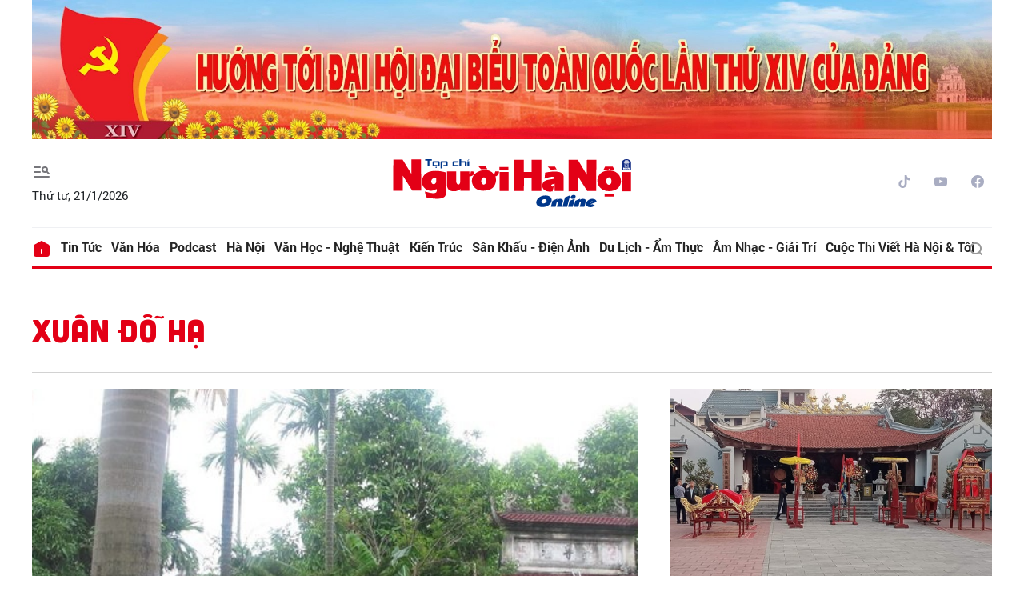

--- FILE ---
content_type: text/html; charset=utf-8
request_url: https://nguoihanoi.vn/xuan-do-ha-ptag.html
body_size: 5057
content:
<!DOCTYPE html>
<html xmlns="https://www.w3.org/1999/xhtml" lang="vi">
<head>
    <meta name="MobileOptimized" content="device-width" />
    <meta name="viewport" content="width=device-width, initial-scale=1, shrink-to-fit=no">
    <title>Tin tức, h&#236;nh ảnh, video clip mới nhất về Xu&#226;n Đỗ Hạ</title>
    <link rel="shortcut icon" href="https://nhn.1cdn.vn/assets/images/favicon.ico" />
    <meta http-equiv="Content-Type" content="text/html;charset=UTF-8">
    <meta name="author" content="nguoihanoi.vn">
    <meta http-equiv="X-UA-Compatible" content="IE=edge,chrome=1" />
    <meta name="HandheldFriendly" content="true" />
    <meta name="robots" content="noodp,max-image-preview:large,index,follow" />
    <meta name="googlebot-news" content="index">
    <meta name="keywords" content="xuan do ha" />
    <meta name="description" content="Ch&#249;a Xu&#226;n Đỗ Hạ (quận Long Bi&#234;n)" />
        <link rel="canonical" href="https://nguoihanoi.vn/xuan-do-ha-ptag.html" />
            <meta property="og:title" content="Tin tức, h&#236;nh ảnh, video clip mới nhất về Xu&#226;n Đỗ Hạ">
            <meta property="og:description" content="Ch&#249;a Xu&#226;n Đỗ Hạ (quận Long Bi&#234;n)" />
            <meta property="og:image" content="https://nhn.1cdn.vn/2023/09/20/chua-xuan-do-ha.jpg" />
            <meta property="og:url" content="https://nguoihanoi.vn/xuan-do-ha-ptag.html" />
            <meta property="og:site_name" content="Tạp chí Người Hà Nội" />
    <meta property="og:type" content="website" />
    <meta property="og:locale" itemprop="inLanguage" content="vi_VN" />
    <meta property="datetimenow" content="1/21/2026 3:30:06 AM" />
    

    <link href="https://nhn.1cdn.vn/assets/css/style.min.22072024.css" rel="stylesheet" />
    <link href="https://nhn.1cdn.vn/assets/css/custom.css?t=202601210330" rel="stylesheet" />

    <script async src="https://www.googletagmanager.com/gtag/js?id=G-FV7CDDG6QT"></script>
    <script>
        window.dataLayer = window.dataLayer || [];
        function gtag() { dataLayer.push(arguments); }
        gtag('js', new Date());
        gtag('config', 'G-FV7CDDG6QT');
    </script>
</head>
<body class=" ">


    <div class="c-container-wrapper">
        <div class="l-nav">
            <div class="c-header-banner">
                <div class="h-show-mobile">
                    <div class="c-banner">
                        <div class="c-banner-item is-custom-size">
                            <div class="c-banner-item__inner">
                                <div class="c-banner-item__box">
                                    <div class="oneads" id="zone-3" data-id="Mobile_Layout_TopBanner"></div>
                                </div>
                            </div>
                        </div>
                    </div>
                </div>
                <div class="h-show-pc">
                    <div class="container">
                        <div class="c-banner">
                            <div class="c-banner-item is-custom-size">
                                <div class="c-banner-item__inner">
                                    <div class="c-banner-item__box">
                                        <div class="oneads" id="zone-1" data-id="Layout_TopBanner"></div>
                                    </div>
                                </div>
                            </div>
                        </div>
                    </div>

                </div>
            </div>

            <div class="c-nav-inner">
                <div class="c-nav-inner__height"></div>
                <div class="c-header">
                    <div class="container">
                        <div class="c-header-inner">
                            <div class="c-header-inner__left">
                                <button class="c-menu-expand js-menu-expand" type="button"><i class="icon24-menu-gray"></i></button>
                                <div class="c-sologan">
                                    <p>Thứ tư, 21/1/2026</p>
                                </div>
                            </div>
                            <div class="c-header-inner__center onecms-logo">
 <div class="c-logo"><a href="/"><img src="https://nhn.1cdn.vn/assets/images/logo.svg" alt="logo"></a></div>                            </div>
                            <div class="c-header-inner__right">
                                <div class="c-head-social">
                                    <ul>
    <li><a href="#"><i class="icon16-tiktok"></i></a></li>
    <li><a href="#"><i class="icon16-youtube"></i></a></li>
    <li><a href="#"><i class="icon16-facebook-circle"></i></a></li>
</ul>
                                </div>
                                <div class="c-weather onecms__weather"></div>
                                <div class="c-search-wrapper">
                                    <div class="c-search">
                                        <div class="c-search__inner">
                                            <input class="form-control" id="txt-keyword" type="text" name="" placeholder="Tìm kiếm">
                                            <button class="c-search__btn btnSearch" type="submit"><i class="icon20-search"></i></button>
                                            <button class="c-search__close js-search-close" type="button"><i class="icon12-close"></i></button>
                                        </div>
                                    </div>
                                </div>
                            </div>
                        </div>

                    </div>

                </div>

            </div>

            <div class="c-menu-outer">
                <div class="container">
                    <div class="c-menu static-page-content" data-api-url="/api/static-page-content" data-view="normal">
                        <ul class="onecms__menu">
    <li><a href="/"><i class="icon24-home-primary"></i></a></li>

        <li><a href="https://nguoihanoi.vn/tin-tuc">Tin tức</a></li>
        <li><a href="https://nguoihanoi.vn/van-hoa">Văn h&#243;a</a></li>
        <li><a href="https://nguoihanoi.vn/podcast">Podcast</a></li>
        <li><a href="https://nguoihanoi.vn/ha-noi">H&#224; Nội</a></li>
        <li><a href="https://nguoihanoi.vn/van-hoc-nghe-thuat">Văn học - Nghệ thuật</a></li>
        <li><a href="https://nguoihanoi.vn/kien-truc">Kiến tr&#250;c</a></li>
        <li><a href="https://nguoihanoi.vn/san-khau-dien-anh">S&#226;n khấu - Điện ảnh</a></li>
        <li><a href="https://nguoihanoi.vn/du-lich-am-thuc">Du lịch - Ẩm thực</a></li>
        <li><a href="https://nguoihanoi.vn/am-nhac-giai-tri">&#194;m nhạc - Giải tr&#237;</a></li>
        <li><a href="https://nguoihanoi.vn/cuoc-thi-viet-ha-noi-toi">Cuộc thi viết H&#224; Nội &amp; T&#244;i</a></li>
    <li class="c-search-more"><a class="js-search-expand" href="#"><i class="icon20-search"></i></a></li>
</ul>
                        
                    </div>

                </div>

            </div>

            <div class="c-mega-menu">
                <button class="c-mega-menu__close js-mega-close" type="button"><span></span></button>
                <div class="container">
                    <div class="c-category-flex">
                        <div class="c-search-wrapper">
                            <div class="c-search">
                                <div class="c-search__inner">
                                    <input id="txt-keyword" class="form-control" type="text" name="" placeholder="Tìm kiếm">
                                    <button class="c-search__btn btnSearch" type="submit"><i class="icon20-search"></i></button>
                                </div>
                            </div>
                        </div>

                        
                    </div>
                </div>

            </div>

        </div>

    </div>

    

<!--Content page part-->
<div class="c-container-wrapper">
    <div class="l-content is-padding-top-none">
        <div class="container">
            <div class="c-cat-list">
                <h1 class="c-cat-list__current">Xu&#226;n Đỗ Hạ</h1>
            </div>
            <!-- c-cat-list-->
            <div class="c-head-list">
                <div class="c-head-list__left">
                    <div class="c-template-grid">
                            <div class="b-grid">
                                <div class="b-grid__img"><a href="https://nguoihanoi.vn/chua-xuan-do-ha-quan-long-bien-77024.html"><img src="https://nhn.1cdn.vn/thumbs/720x480/2023/09/20/chua-xuan-do-ha.jpg" alt="Ch&#249;a Xu&#226;n Đỗ Hạ (quận Long Bi&#234;n)" title="Ch&#249;a Xu&#226;n Đỗ Hạ (quận Long Bi&#234;n)" /></a></div>
                                <div class="b-grid__content">
                                    <div class="b-grid__row">
                                        <h2 class="b-grid__title"><a href="https://nguoihanoi.vn/chua-xuan-do-ha-quan-long-bien-77024.html">Ch&#249;a Xu&#226;n Đỗ Hạ (quận Long Bi&#234;n)</a></h2>
                                    </div>
                                    <div class="b-grid__row b-grid__desc">Ch&#249;a Xu&#226;n Đỗ Hạ, hiện nay thuộc phường Cự Khối, quận Long Bi&#234;n, Th&#224;nh phố H&#224; Nội.</div>
                                    <div class="b-grid__row h-show-mobile"><a class="b-grid__cat" href="https://nguoihanoi.vn/nhip-song-ha-noi/danh-thang-di-tich-ha-noi">Danh thắng &amp; Di t&#237;ch H&#224; Nội</a></div>
                                </div>
                            </div><!-- b-grid -->
                    </div>
                    <!--end c-template-grid-->
                </div>
                <!--end c-head-list__left-->
                <div class="c-head-list__right">
                    <div class="c-template-grid is-title-first-mobile is-border-mobile">
                        <ul>
                                <li>
                                    <div class="b-grid">
                                        <div class="b-grid__img"><a href="https://nguoihanoi.vn/dinh-xuan-do-ha-quan-long-bien-74780.html"><img src="https://nhn.1cdn.vn/thumbs/540x360/2023/08/04/dinh-xuan-do-ha.jpg" alt="Đ&#236;nh Xu&#226;n Đỗ Hạ (quận Long Bi&#234;n)" title="Đ&#236;nh Xu&#226;n Đỗ Hạ (quận Long Bi&#234;n)" /></a></div>
                                        <div class="b-grid__content">
                                            <div class="b-grid__row">
                                                <h3 class="b-grid__title"><a href="https://nguoihanoi.vn/dinh-xuan-do-ha-quan-long-bien-74780.html">Đ&#236;nh Xu&#226;n Đỗ Hạ (quận Long Bi&#234;n)</a></h3>
                                            </div>
                                            <div class="b-grid__row b-grid__desc">Đ&#236;nh Xu&#226;n Đỗ Hạ l&#224; gọi theo t&#234;n l&#224;ng, di t&#237;ch c&#242;n c&#243; t&#234;n gọi l&#224; đ&#236;nh Đậu Hạ, thuộc th&#244;n Xu&#226;n Đỗ Hạ, phường Cự Khối, quận Long Bi&#234;n, H&#224; Nội.</div>
                                        </div>
                                    </div>
                                </li>
                                <li>
                                    <div class="b-grid">
                                        <div class="b-grid__img"><a href="https://nguoihanoi.vn/dac-sac-hoi-lang-xuan-do-ha-1943.html"><img src="https://nhn.1cdn.vn/thumbs/540x360/2022/03/11/nguoihanoi-com-vn-dac-sac-hoi-lang-xuan-do-ha_71665.jpg" alt="Đặc sắc hội l&#224;ng Xu&#226;n Đỗ Hạ" title="Đặc sắc hội l&#224;ng Xu&#226;n Đỗ Hạ" /></a></div>
                                        <div class="b-grid__content">
                                            <div class="b-grid__row">
                                                <h3 class="b-grid__title"><a href="https://nguoihanoi.vn/dac-sac-hoi-lang-xuan-do-ha-1943.html">Đặc sắc hội l&#224;ng Xu&#226;n Đỗ Hạ</a></h3>
                                            </div>
                                            <div class="b-grid__row b-grid__desc">Xu&#226;n Đỗ l&#224; một l&#224;ng cổ nằm b&#234;n bờ Bắc s&#244;ng Hồng, thuộc phường Cự Khối (quận Long Bi&#234;n, H&#224; Nội). L&#224;ng c&#243; t&#234;n n&#244;m l&#224; Đậu Hạ, xưa kia l&#224; đất b&#227;i s&#244;ng Hồng. Trải qua thời gian, sau những lần đắp đ&#234; chống lụt, Xu&#226;n Đỗ trở th&#224;nh l&#224;ng trong đ&#234;. Gờ s&#243;t của con đ&#234; t&#224;n đoạn đường gom cầu Thanh Tr&#236; ng&#224;y nay l&#224; chứng t&#237;ch của thời gian...</div>
                                        </div>
                                    </div>
                                </li>
                        </ul>
                    </div>
                    <!--end c-template-grid-->
                </div>
                <!--end c-head-list__right-->
                <div class="c-head-list__bottom">
                    <div class="c-template-grid is-col-4-pc is-title-first-mobile is-border-mobile">
                        <ul>
                                <li>
                                    <div class="b-grid">
                                        <div class="b-grid__img"><a href="https://nguoihanoi.vn/dac-sac-hoi-lang-xuan-do-ha-2028.html"><img src="https://nhn.1cdn.vn/thumbs/540x360/2022/03/04/nguoihanoi-com-vn-dac-sac-hoi-lang-xuan-do-ha_71581.jpg" alt="Đặc sắc hội l&#224;ng Xu&#226;n Đỗ Hạ" title="Đặc sắc hội l&#224;ng Xu&#226;n Đỗ Hạ" /></a></div>
                                        <div class="b-grid__content">
                                            <div class="b-grid__row">
                                                <h3 class="b-grid__title"><a href="https://nguoihanoi.vn/dac-sac-hoi-lang-xuan-do-ha-2028.html">Đặc sắc hội l&#224;ng Xu&#226;n Đỗ Hạ</a></h3>
                                            </div>
                                            <div class="b-grid__row b-grid__desc">Xu&#226;n Đỗ l&#224; một l&#224;ng cổ nằm b&#234;n bờ Bắc s&#244;ng Hồng, thuộc phường Cự Khối (quận Long Bi&#234;n, H&#224; Nội). L&#224;ng c&#243; t&#234;n n&#244;m l&#224; Đậu Hạ, xưa kia l&#224; đất b&#227;i s&#244;ng Hồng. Trải qua thời gian, sau những lần đắp đ&#234; chống lụt, Xu&#226;n Đỗ trở th&#224;nh l&#224;ng trong đ&#234;. Gờ s&#243;t của con đ&#234; t&#224;n đoạn đường gom cầu Thanh Tr&#236; ng&#224;y nay l&#224; chứng t&#237;ch của thời gian...</div>
                                        </div>
                                    </div>
                                </li>
                        </ul>
                    </div>
                    <!--end c-template-grid-->
                </div>
                <!--end c-head-list__bottom-->
            </div>
            <!--end c-head-list-->
            <div class="l-content-flex">
                <div class="l-main is-margin-bottom-mobile">
                    <div class="c-box">
                        <div class="c-box__content">
                            <div class="c-template-grid is-list-pc is-border is-last-line is-title-first-mobile is-sapo-pc">
                                <ul class="loadAjax">
                                </ul>
                                <div class="loading_img" style="display: none;">
                                    <div class="timeline-wrapper">
                                        <div class="timeline-item">
                                            <div class="animated-background">
                                                <div class="background-masker header-top"></div>
                                                <div class="background-masker header-left"></div>
                                                <div class="background-masker header-right"></div>
                                                <div class="background-masker header-bottom"></div>
                                                <div class="background-masker header-2-left"></div>
                                                <div class="background-masker header-2-right"></div>
                                                <div class="background-masker header-2-bottom"></div>
                                                <div class="background-masker meta-left"></div>
                                                <div class="background-masker meta-right"></div>
                                                <div class="background-masker meta-bottom"></div>
                                                <div class="background-masker description-left"></div>
                                                <div class="background-masker description-right"></div>
                                                <div class="background-masker description-bottom"></div>
                                                <div class="background-masker description-2-left"></div>
                                                <div class="background-masker description-2-right"></div>
                                                <div class="background-masker description-2-bottom"></div>
                                                <div class="background-masker description-3-left"></div>
                                                <div class="background-masker description-3-right"></div>
                                                <div class="background-masker description-3-bottom"></div>
                                            </div>
                                        </div>
                                    </div> <div class="timeline-wrapper">
                                        <div class="timeline-item">
                                            <div class="animated-background">
                                                <div class="background-masker header-top"></div>
                                                <div class="background-masker header-left"></div>
                                                <div class="background-masker header-right"></div>
                                                <div class="background-masker header-bottom"></div>
                                                <div class="background-masker header-2-left"></div>
                                                <div class="background-masker header-2-right"></div>
                                                <div class="background-masker header-2-bottom"></div>
                                                <div class="background-masker meta-left"></div>
                                                <div class="background-masker meta-right"></div>
                                                <div class="background-masker meta-bottom"></div>
                                                <div class="background-masker description-left"></div>
                                                <div class="background-masker description-right"></div>
                                                <div class="background-masker description-bottom"></div>
                                                <div class="background-masker description-2-left"></div>
                                                <div class="background-masker description-2-right"></div>
                                                <div class="background-masker description-2-bottom"></div>
                                                <div class="background-masker description-3-left"></div>
                                                <div class="background-masker description-3-right"></div>
                                                <div class="background-masker description-3-bottom"></div>
                                            </div>
                                        </div>
                                    </div>
                                </div><!--end load more-->
                            </div>
                            <!--end c-template-grid-->
                            <div class="c-more" id="load_more"><a href="javascript:;">Xem thêm</a></div>
                        </div>
                        <!--end c-box__content-->
                    </div>
                    <!--end c-box-->
                </div>
                <!--end l-main-->
                <div class="l-sidebar">
                    <!--end c-box-->
                    <div class="c-box is-margin-small h-show-pc">
                        <div class="c-box__content">
                            <div class="c-banner-item">
                                <div class="c-banner-item__inner">
                                    <div class="c-banner-item__box">
                                        <div class="oneads" id="zone-16" data-id="cr1"></div>
                                    </div>
                                </div>
                            </div>
                        </div>
                        <!--end c-box__content-->
                    </div>
                    <!--end c-box-->
                    <div class="c-box is-margin-small h-show-pc">
                        <div class="c-box__content">
                            <div class="c-banner-item">
                                <div class="c-banner-item__inner">
                                    <div class="c-banner-item__box">
                                        <div class="oneads" id="zone-17" data-id="cr2"></div>
                                    </div>
                                </div>
                            </div>
                        </div>
                        <!--end c-box__content-->
                    </div>
                    <!--end c-box-->
                </div>
                <!--end l-sidebar-->
            </div>
            <!--end l-content-flex-->
        </div>
        <!--end container-->
    </div>
    <!--end l-content-->
</div>
<!--end c-container-wrapper-->



    <div class="c-container-wrapper">
        <div class="l-footer">
            
<div class="container">
    <div class="c-footer-main">
        <div class="c-footer-col is-col-1">
            <div class="c-footer-logo"><a href="/"><img src="https://nhn.1cdn.vn/assets/images/logo.svg" alt="logo"></a></div>
            <div class="c-footer-desc">
                <p>CƠ QUAN NGÔN LUẬN CỦA HỘI LIÊN HIỆP VĂN HỌC NGHỆ THUẬT HÀ NỘI</p>
                <p>© Copyright 1985 - 2022 Tạp chí Người Hà Nội</p>
                <p>
                    Tổng Biên tập:
                    <b>VƯƠNG MINH HUỆ</b>
                </p>
                <p>
                    Phó Tổng Biên tập:
                    <b>TẠ THỊ THU HÀ</b>
                </p>
            </div>
            <div class="c-head-social">
                <ul>
                    <li><a href="#"><i class="icon16-tiktok"></i></a></li>
                    <li><a href="#"><i class="icon16-youtube"></i></a></li>
                    <li><a href="#"><i class="icon16-facebook-circle"></i></a></li>
                </ul>
            </div>
        </div>

        <div class="c-footer-col is-col-2">
            <div class="c-footer-label">Chuyên mục</div>
            <div class="c-footer-content">
                <div class="c-footer-list is-flex">
                    <ul>
                            <li><a href="https://nguoihanoi.vn/tin-tuc">Tin tức</a></li>
                            <li><a href="https://nguoihanoi.vn/van-hoa">Văn h&#243;a</a></li>
                            <li><a href="https://nguoihanoi.vn/podcast">Podcast</a></li>
                            <li><a href="https://nguoihanoi.vn/ha-noi">H&#224; Nội</a></li>
                            <li><a href="https://nguoihanoi.vn/van-hoc-nghe-thuat">Văn học - Nghệ thuật</a></li>
                    </ul>
                    <ul>
                            <li><a href="https://nguoihanoi.vn/kien-truc">Kiến tr&#250;c</a></li>
                            <li><a href="https://nguoihanoi.vn/san-khau-dien-anh">S&#226;n khấu - Điện ảnh</a></li>
                            <li><a href="https://nguoihanoi.vn/my-thuat-nhiep-anh">Mỹ thuật - Nhiếp ảnh</a></li>
                            <li><a href="https://nguoihanoi.vn/du-lich-am-thuc">Du lịch - Ẩm thực</a></li>
                            <li><a href="https://nguoihanoi.vn/am-nhac-giai-tri">&#194;m nhạc - Giải tr&#237;</a></li>
                            <li><a href="https://nguoihanoi.vn/cuoc-thi-viet-ha-noi-toi">Cuộc thi viết H&#224; Nội &amp; T&#244;i</a></li>
                            <li><a href="https://nguoihanoi.vn/nhip-song-ha-noi">Nhịp sống H&#224; Nội</a></li>
                            <li><a href="https://nguoihanoi.vn/media">Media</a></li>
                            <li><a href="https://nguoihanoi.vn/thong-tin-doanh-nghiep">Th&#244;ng tin doanh nghiệp</a></li>
                    </ul>
                </div>
            </div>
        </div>

        <div class="c-footer-col is-col-3">
            <div class="c-footer-label">Thông tin liên hệ</div>
            <div class="c-footer-content">
                <p>Địa chỉ: Số 126 phố Nam Cao, phường Giảng Võ, Hà Nội</p>
                <p>Điện thoại: 024 3846 5176</p>
                <p>Hotline: 0988200599</p>
                <p>
                    Email:
                    <a href="/cdn-cgi/l/email-protection#7b191a1519121e150f1a0b151c0e1412131a1514123b1c161a121755181416"><span class="__cf_email__" data-cfemail="bfddded1ddd6dad1cbdecfd1d8cad0d6d7ded1d0d6ffd8d2ded6d391dcd0d2">[email&#160;protected]</span></a>
                </p>
                <p>Giấy phép hoạt động báo chí số: 359/ GP - BTTTT ngày 18 tháng 7 năm 2022</p>
            </div>
        </div>

        <div class="c-footer-col is-col-4">
            <div class="c-footer-label">Liên hệ quảng cáo</div>
            <div class="c-footer-content">
                <div class="c-footer-list">
                    <ul>
                        <li><a href="#">Thông tin tòa soạn</a></li>
                        <li><a href="#">Gửi tin bài cho tòa soạn</a></li>
                        <li><a href="#">Thông tin quảng cáo Tạp chí Người Hà Nội</a></li>
                        <li>
                            <p>
                                Liên hệ quảng cáo:
                                <b class="text-primary">0988200599</b>
                            </p>
                        </li>
                    </ul>
                </div>
            </div>
        </div>

    </div>

</div>
            
        </div>

    </div>

    <div class="c-powered">
        <div class="container">
            POWERED BY
            <a target="_blank" href="https://onecms.vn"><span>ONE</span>CMS</a> - A PRODUCT OF
            <span>NEKO</span>
        </div>

    </div>

    <div class="c-gotop js-gotop"><i class="icon24-angle-top"></i></div>


    <script data-cfasync="false" src="/cdn-cgi/scripts/5c5dd728/cloudflare-static/email-decode.min.js"></script><script src="https://nhn.1cdn.vn/assets/js/jquery-3.4.1.min.js"></script>

    <script src="https://nhn.1cdn.vn/assets/js/all.min.js?t=2026012103"></script>
    <script src="https://nhn.1cdn.vn/assets/js/custom.10122025.js?t=202601210330"></script>
    <script src="/script/oneAds.js" type="text/javascript"></script>


    <script>
        let ___id1cdn_js = document.createElement('script');
        ___id1cdn_js.src = 'https://id.1cdn.vn/js?id=O-Cpl8Tz4mvT';
        ___id1cdn_js.async = true;
        document.body.appendChild(___id1cdn_js);
    </script>


    
    <script type="text/javascript">
        var WebControl = WebControl || {};
        WebControl.loadmore_params = () => ({ type: 'search', keyword: 'Xu&#226;n Đỗ Hạ', publisherId: $('.loadArticle:last').attr('pid'), channelId: 0, eventId: 0 });
        $(document).ready(function () {
            WebControl.initChannelPage();
        })
    </script>
    <script type="application/ld+json">
        {
        "@context": "http://schema.org",
        "@type": "BreadcrumbList",
        "itemListElement": [
        {
        "@type": "ListItem",
        "position": 1,
        "item": {
        "@id": "https://nguoihanoi.vn",
        "name": "Trang chủ"
        }
        },{
        "@type": "ListItem",
        "position": 2,
        "item": {
        "@id": "https://nguoihanoi.vn/xuan-do-ha-ptag.html",
        "name": "XU&#194;N ĐỖ HẠ"
        }
        }
        ]
        }
    </script>

<script defer src="https://static.cloudflareinsights.com/beacon.min.js/vcd15cbe7772f49c399c6a5babf22c1241717689176015" integrity="sha512-ZpsOmlRQV6y907TI0dKBHq9Md29nnaEIPlkf84rnaERnq6zvWvPUqr2ft8M1aS28oN72PdrCzSjY4U6VaAw1EQ==" data-cf-beacon='{"version":"2024.11.0","token":"c4aa5ba06b80464bb2140be3554eb476","r":1,"server_timing":{"name":{"cfCacheStatus":true,"cfEdge":true,"cfExtPri":true,"cfL4":true,"cfOrigin":true,"cfSpeedBrain":true},"location_startswith":null}}' crossorigin="anonymous"></script>
</body>
</html>

--- FILE ---
content_type: text/html; charset=utf-8
request_url: https://id.1cdn.vn/embed?id=Cpl8Tz4mvT
body_size: -369
content:
<!DOCTYPE html><html><body><script>window.parent&&window.parent.postMessage&&window.parent.postMessage("525bb8f8-0ab7-4e95-ae65-7bbcc2e4fcae","https://nguoihanoi.vn");</script></body></html>

--- FILE ---
content_type: text/javascript; charset=utf-8
request_url: https://nguoihanoi.vn/script/oneAds.js
body_size: 1820
content:
var mbhometrenchuyenmuchanoi = new oneAds('zone-47', []);var pchometrenchuyenmuchanoi = new oneAds('zone-46', []);var pchomeright22 = new oneAds('zone-45', [{ "embed":"<a rel='nofollow noopener' href='https://www.agribank.com.vn/vn/khuyen-mai/khuyen-mai-ca-nhan/khuyen-mai-khac/agribank-trien-khai-chuong-trinh-vay-von-uu-dai-mua-nha-o-xa-hoi-danh-cho-nguoi-tre' target='_blank'><img width='100' height='100' src='https://nhn.1cdn.vn/2025/08/11/web-mobile.jpg' alt='1'/></a>"}]);var pchomeright21 = new oneAds('zone-44', [{ "embed":"<a rel='nofollow noopener' href='' target='_blank'><img width='300' height='250' src='https://nhn.1cdn.vn/2025/05/16/kv-300-x-250.jpg' alt='Tay đủ thẻ sống đủ đầy'/></a>"}]);var pchomeright20 = new oneAds('zone-43', [{ "embed":"<a rel='nofollow noopener' href='https://www.vietinbank.vn/goi-tai-chinh-thong-minh-tu-vietinbank-10-html' target='_blank'><img width='300' height='250' src='https://nhn.1cdn.vn/2025/05/12/taichinhthongminh.jpg' alt='Shop 365 Tài chính thông minh kinh doanh lộc phát'/></a>"}]);var pctrangchuduoimythuatnhiepanh = new oneAds('zone-42', []);var pchomeduoigocnhin = new oneAds('zone-41', []);var pcduoidoctiep = new oneAds('zone-40', []);var detailcuoibaiviet = new oneAds('zone-39', []);var detailduoisapo = new oneAds('zone-38', [{ "embed":"<ins class='adsbygoogle'     style='display:block'     data-ad-client='ca-pub-3565763552082543'     data-ad-slot='1165041348'     data-ad-format='auto'     data-full-width-responsive='true'></ins><script>     (adsbygoogle = window.adsbygoogle || []).push({});</script>"}]);var detail_duoimenu = new oneAds('zone-37', []);var pctopcenter1 = new oneAds('zone-36', [{ "embed":"<a rel='nofollow noopener' href='' target='_blank'><img width='980' height='200' src='https://nhn.1cdn.vn/2026/01/16/banner-1-.png' alt='Hướng tới bầu cử đại biểu Quốc hội khóa XVI'/></a>"}]);var r19 = new oneAds('zone-35', [{ "embed":"<a rel='nofollow noopener' href='https://platform.xanhsm.com' target='_blank'><img width='500' height='600' src='https://nhn.1cdn.vn/2025/04/18/z6516372414581_bebe70c458943c3ebcf6006a269c685c.jpg' alt='Cơ hội đổi đời cho tài xế 2 bánh'/></a>"}]);var r18 = new oneAds('zone-33', [{ "embed":"<a rel='nofollow noopener' href='' target='_blank'><img width='300' height='250' src='https://nhn.1cdn.vn/2025/05/07/apple_pay_adapt_gdn_140425_300-x-250.jpg' alt='VCB r18'/></a>"}]);var c4 = new oneAds('zone-32', [{ "embed":"<a rel='nofollow noopener' href='https://mazdamotors.vn/' target='_blank'><img width='1200' height='250' src='https://nhn.1cdn.vn/2025/05/14/tc-nguoi-ha-noi_banner_w980pxh90px_mazda.png' alt='Tháng 5 chào hè rực rỡ sở hữu xe New Mazda CX-8 với ưu đãi đặc biệt'/></a>"}]);var r17 = new oneAds('zone-31', []);var r16 = new oneAds('zone-30', []);var r15 = new oneAds('zone-29', []);var r14 = new oneAds('zone-28', []);var r13 = new oneAds('zone-27', []);var r12 = new oneAds('zone-26', [{ "embed":"<a rel='nofollow noopener' href='' target='_blank'><img width='300' height='300' src='https://nhn.1cdn.vn/2025/04/23/banner-web-01.jpg' alt='Pretrovietnam'/></a>"}]);var r11 = new oneAds('zone-25', [{ "embed":"<a rel='nofollow noopener' href='https://www.geleximco.vn/ ' target='_blank'><img width='300' height='100' src='https://nhn.1cdn.vn/2023/07/28/geleximco-1-(1).jpg' alt='leleximco'/></a>"}]);var r10 = new oneAds('zone-24', [{ "embed":"<a rel='nofollow noopener' href='http://https//www.vinamilk.com.vn/' target='_blank'><img width='300' height='250' src='https://nhn.1cdn.vn/2023/08/01/microsoftteams-image.png' alt='vinamilk'/></a>"}]);var r9 = new oneAds('zone-23', [{ "embed":"<a rel='nofollow noopener' href='' target='_blank'><img width='300' height='250' src='https://nhn.1cdn.vn/2022/12/27/z3992589513723_daaa2510b2dd996a896cd7cefc5d2f2b.jpg' alt='O&MC'/></a>"},{ "embed":"<a rel='nofollow noopener' href='' target='_blank'><img width='300' height='250' src='https://nhn.1cdn.vn/2025/03/24/truong-cong-doan.jpg' alt='Trường Công Đoàn'/></a>"}]);var r8 = new oneAds('zone-22', []);var r7 = new oneAds('zone-21', [{ "embed":"<a rel='nofollow noopener' href='http://https//ecopark.com.vn/' target='_blank'><img width='300' height='250' src='https://nhn.1cdn.vn/2022/10/05/410.png' alt='ecopark'/></a>"}]);var r6 = new oneAds('zone-20', [{ "embed":"<a rel='nofollow noopener' href='https://www.facebook.com/SunFelizaSuites.SunGroup/' target='_blank'><img width='300' height='250' src='https://nhn.1cdn.vn/2025/07/21/view-1-.png' alt='SunFelizaSuites'/></a>"}]);var r5 = new oneAds('zone-19', [{ "embed":"<a rel='nofollow noopener' href='https://fujina.vn/san-pham/thuc-pham-bao-ve-suc-khoe-kanprox/' target='_blank'><img width='300' height='200' src='https://nhn.1cdn.vn/2024/01/23/z5095664997228_495aa3eb88d98aee2aab010a27744b64.jpg' alt='Bổ gan KANPROX'/></a>"},{ "embed":"<a rel='nofollow noopener' href='https://nhathuoclongchau.com.vn/' target='_blank'><img width='300' height='250' src='https://nhn.1cdn.vn/2024/10/09/logo-long-chau.png' alt='Nha thuoc Long Chau'/></a>"}]);var r4 = new oneAds('zone-18', [{ "embed":"<a rel='nofollow noopener' href='' target='_blank'><img width='300' height='250' src='https://nhn.1cdn.vn/2022/11/16/tc-nguoi-ha-noi_300x250px_1108-01.jpg' alt='hanoi melody'/></a>"}]);var cr2 = new oneAds('zone-17', [{ "embed":"<a rel='nofollow noopener' href='' target='_blank'><img width='300' height='250' src='https://nhn.1cdn.vn/2024/06/25/z5572864302960_d2c1e6ce2b8e7e10edf3a977cd1a93b1.jpg' alt='TTH Đoàn Thị Điểm'/></a>"}]);var cr1 = new oneAds('zone-16', [{ "embed":"<a rel='nofollow noopener' href='http://https//www.vinamilk.com.vn/' target='_blank'><img width='300' height='250' src='https://nhn.1cdn.vn/2022/10/05/vdhn4og.png' alt='vinamilk'/></a>"},{ "embed":"<a rel='nofollow noopener' href='https://kihasu.com.vn/' target='_blank'><img width='300' height='100' src='https://nhn.1cdn.vn/2025/04/28/khai-truong-web.png' alt='Kihasu'/></a>"}]);var dr3 = new oneAds('zone-15', []);var dr2 = new oneAds('zone-14', [{ "embed":"<a rel='nofollow noopener' href='http://https//www.vinamilk.com.vn/' target='_blank'><img width='300' height='250' src='https://nhn.1cdn.vn/2022/10/05/vdhn4og.png' alt='vinamilk'/></a>"}]);var dr1 = new oneAds('zone-13', []);var c3 = new oneAds('zone-11', []);var c2 = new oneAds('zone-10', []);var c1 = new oneAds('zone-9', []);var r3 = new oneAds('zone-6', [{ "embed":"<a rel='nofollow noopener' href='http://thmilk.vn/' target='_blank'><img width='300' height='600' src='https://nhn.1cdn.vn/2025/05/27/kv_water-300x250px-.png' alt='thmilk'/></a>"}]);var r2 = new oneAds('zone-5', [{ "embed":"<a rel='nofollow noopener' href='' target='_blank'><img width='300' height='250' src='https://nhn.1cdn.vn/2024/06/05/z5508502400994_3959931d2991163ba421873dd9daac88.jpg' alt='DOJI'/></a>"},{ "embed":"<a rel='nofollow noopener' href='' target='_blank'><img width='300' height='250' src='https://nhn.1cdn.vn/2024/07/16/banner-vcb-_640x640.jpg' alt='VCB'/></a>"}]);var Mobile_Layout_TopBanner = new oneAds('zone-3', []);var r1 = new oneAds('zone-2', [{ "embed":"<a rel='nofollow noopener' href='http://www.thacogroup.vn/en/' target='_blank'><img width='300' height='100' src='https://nhn.1cdn.vn/2022/10/05/378.jpg' alt='thaco'/></a>"}]);var Layout_TopBanner = new oneAds('zone-1', [{ "embed":"<a rel='nofollow noopener' href='' target='_blank'><img width='980' height='200' src='https://nhn.1cdn.vn/2025/12/19/xiv.jpg' alt='Hướng tới Đại hội đại biểu toàn quốc lần thứ XIV của Đảng'/></a>"}]);

--- FILE ---
content_type: image/svg+xml
request_url: https://nhn.1cdn.vn/assets/images/logo.svg
body_size: 11653
content:
<svg width="300" height="60" viewBox="0 0 300 60" fill="none" xmlns="http://www.w3.org/2000/svg">
<path fill-rule="evenodd" clip-rule="evenodd" d="M220.632 0.760559L232.337 0.859435L243.411 19.3188L243.533 0.882252L255.421 0.760559L255.292 39.7557L244.027 39.8165L232.375 21.3572V40.0067L220.738 40.136L220.632 0.760559Z" fill="#E30016"/>
<path fill-rule="evenodd" clip-rule="evenodd" d="M266.076 14.9227C288.635 9.2335 293.138 36.8579 274.823 39.6873C254.203 42.8589 251.146 18.6875 266.076 14.9227ZM268.73 24.0497C265.688 28.2557 269.894 34.6978 273.294 30.8949C275.956 27.8526 273.294 19.4862 268.73 24.0497ZM266.449 9.18025L275.91 9.12701L278.07 13.2646L272.153 13.1733L271.301 11.5076L270.541 13.2266H264.456L266.449 9.18025ZM265.764 43.0338H277.173V46.7379H265.764V43.0338Z" fill="#E30016"/>
<path d="M298.729 16.0635H287.457V40.136H298.729V16.0635Z" fill="#E30016"/>
<path fill-rule="evenodd" clip-rule="evenodd" d="M1.65972 0.448745H13.1978L24.249 18.3985V0.266205L36.3423 0.327052L36.4184 39.2005L25.1922 39.132L13.6009 20.665L13.5324 39.4591L1.5 39.3982L1.65972 0.448745Z" fill="#E30016"/>
<path fill-rule="evenodd" clip-rule="evenodd" d="M67.1299 16.4514L67.2364 43.2544C67.2592 49.4379 57.9497 51.2177 42.5707 47.6277L41.1104 40.3109C48.9824 42.5926 57.7291 44.8744 55.6603 37.1469C46.3204 43.7335 34.2575 35.3823 38.1213 23.7758C42.0992 11.8271 58.8776 14.2077 67.1299 16.4514ZM55.3409 27.0996V23.4031C51.2109 23.0304 49.3627 24.9243 48.9824 27.4646C48.9824 32.6062 55.3409 32.6062 55.3409 27.092V27.0996Z" fill="#E30016"/>
<path fill-rule="evenodd" clip-rule="evenodd" d="M68.7656 15.2117H80.3113V27.5027C80.3113 32.7051 85.3235 33.4657 85.3235 27.5027V15.2117H96.7323V18.5582C98.1546 18.5582 98.3219 17.1131 98.512 15.2193L102.802 15.4551C103.281 19.4253 100.611 21.3496 96.7171 21.5397L96.6334 39.383H85.4908L85.6506 36.9187C83.4297 40.6152 68.7656 43.262 68.7656 32.4237V15.2117Z" fill="#E30016"/>
<path fill-rule="evenodd" clip-rule="evenodd" d="M110.059 14.6184C120.174 11.5 125.377 16.3221 126.883 18.2084C128.305 18.2084 128.814 17.0447 129.005 15.166H133.652C133.86 16.5954 133.52 18.0507 132.698 19.239C131.877 20.4273 130.636 21.2602 129.225 21.5702C129.796 22.5133 129.758 23.0913 129.91 24.8102C130.564 31.9065 125.894 38.2802 118.334 38.9951C97.8588 42.7296 93.4169 19.9805 109.777 14.7934L110.059 14.6184ZM112.781 23.9432C109.496 27.8678 113.435 34.4088 116.767 30.6515C119.391 27.6928 116.409 19.6002 112.781 23.9432ZM107.838 8.79996L116.965 8.86841L119.307 12.5572L111.549 12.6181L107.838 8.79996Z" fill="#E30016"/>
<path fill-rule="evenodd" clip-rule="evenodd" d="M145.645 16.0179V39.7177H134.396V16.0179H145.645ZM134.236 9.72025H145.478V13.0592H134.259L134.236 9.72025Z" fill="#E30016"/>
<path fill-rule="evenodd" clip-rule="evenodd" d="M152.559 0.676941H164.834V16.1016H174.471V0.676941H186.747V39.8394H174.471L174.577 24.1181H164.948L164.834 39.8394H152.559V0.676941Z" fill="#E30016"/>
<path fill-rule="evenodd" clip-rule="evenodd" d="M191.425 16.8165C202.629 14.5348 213.786 14.5348 214.539 21.304V39.7177H203.344V30.3169C202.392 30.7987 201.392 31.181 200.362 31.4577C197.381 32.5606 199.982 35.2607 202.256 33.7395L200.735 40.1436C192.178 41.6191 188.063 37.8618 187.736 33.3592C188.063 25.8675 194.399 25.8674 201.115 24.7266C204.849 24.3463 204.849 19.0983 190.718 24.3463L191.425 16.8165ZM194.544 9.27913L203.587 9.12701L205.945 12.8006L198.423 12.9756L194.544 9.27913Z" fill="#E30016"/>
<path fill-rule="evenodd" clip-rule="evenodd" d="M298.721 13.4319H287.479V4.23645C287.476 4.17312 287.476 4.10963 287.479 4.0463C287.479 1.81779 289.974 0 293.093 0C296.211 0 298.728 1.81019 298.728 4.0387C298.728 4.11476 298.728 4.19081 298.728 4.26687L298.721 13.4319Z" fill="#102A83"/>
<path fill-rule="evenodd" clip-rule="evenodd" d="M290.111 2.28176C290.165 2.57839 290.94 2.80656 291.518 2.84459H295.086C295.55 2.79199 295.997 2.63606 296.394 2.38824C295.108 2.44909 295.177 1.69611 295.032 1.22455C294.881 1.38386 294.68 1.48598 294.462 1.51357H294.325C294.125 1.52869 293.924 1.52869 293.724 1.51357C293.617 1.49937 293.516 1.45552 293.433 1.38697C293.35 1.31841 293.287 1.2279 293.253 1.12567C293.211 1.23558 293.133 1.3283 293.033 1.38898C292.932 1.44966 292.814 1.47479 292.697 1.46033L292.043 1.52117C291.792 1.52117 291.671 1.52117 291.541 1.19412C291.267 2.16767 290.925 2.50993 290.149 2.30458L290.111 2.28176Z" fill="white"/>
<path fill-rule="evenodd" clip-rule="evenodd" d="M291.153 3.19444H295.29C295.447 3.59466 295.745 3.92411 296.127 4.12141C296.509 4.31872 296.949 4.37041 297.367 4.26686C296.753 4.58484 296.064 4.72947 295.374 4.68518H291.183C290.499 4.68518 289.571 4.63194 289.259 4.15278C290.194 4.39616 290.59 3.93981 291.183 3.17923L291.153 3.19444Z" fill="white"/>
<path fill-rule="evenodd" clip-rule="evenodd" d="M291.997 10.5569H292.887V11.4087H293.564V10.5569H294.462V12.8386H293.564V11.9944H292.864V12.8615H291.975L291.997 10.5569Z" fill="white"/>
<path fill-rule="evenodd" clip-rule="evenodd" d="M289.106 10.5493H290.133L290.841 11.8195V10.5493H291.647V12.831H290.597L289.89 11.5837V12.831H289.129L289.106 10.5493Z" fill="white"/>
<path fill-rule="evenodd" clip-rule="evenodd" d="M294.827 10.5493H295.846L296.546 11.8271V10.5493H297.367V12.831H296.31L295.611 11.5837V12.8539H294.85L294.827 10.5493Z" fill="white"/>
<path d="M293.191 5.11872V5.97057M292.263 6.41171L290.94 5.08069M294.165 6.3965L295.412 5.21759M291.86 7.33962H290.932M294.545 7.38526H295.435M293.191 8.76191V9.5225M292.271 8.36641L290.887 9.57574M294.081 8.29796L295.465 9.58334M290.91 5.10351H295.412V9.59095H290.91V5.10351ZM293.191 5.95536C293.464 5.94779 293.732 6.02161 293.962 6.16737C294.192 6.31313 294.373 6.52421 294.483 6.77361C294.592 7.02301 294.625 7.2994 294.577 7.56742C294.528 7.83545 294.401 8.08293 294.211 8.27822C294.021 8.4735 293.777 8.60772 293.511 8.6637C293.244 8.71968 292.967 8.69488 292.715 8.59248C292.462 8.49007 292.246 8.3147 292.094 8.08882C291.942 7.86293 291.86 7.59678 291.86 7.32441C291.857 7.14698 291.889 6.97071 291.955 6.80573C292.02 6.64074 292.117 6.49031 292.241 6.36308C292.365 6.23585 292.512 6.13432 292.675 6.06435C292.839 5.99438 293.014 5.95734 293.191 5.95536V5.95536Z" stroke="white" stroke-width="0.38"/>
<path fill-rule="evenodd" clip-rule="evenodd" d="M199.335 52.6552C199.018 53.8211 198.457 54.9062 197.689 55.8386C196.92 56.771 195.962 57.5292 194.878 58.0629C192.767 59.2623 190.377 59.8841 187.949 59.8655C185.985 59.9581 184.046 59.3963 182.435 58.2683C181.773 57.8045 181.234 57.1857 180.865 56.4658C180.497 55.746 180.31 54.9469 180.321 54.1383C180.323 53.6255 180.387 53.1148 180.511 52.6171C181.133 50.4423 182.564 48.5885 184.512 47.4376C186.698 46.0329 189.252 45.3077 191.851 45.3536C193.79 45.2707 195.707 45.7859 197.343 46.8291C198.03 47.2747 198.594 47.8871 198.981 48.6092C199.368 49.3314 199.566 50.1398 199.556 50.9591C199.55 51.5262 199.476 52.0906 199.335 52.64V52.6552ZM193.167 52.5943C193.212 52.4204 193.235 52.2415 193.235 52.0619C193.235 51.7667 193.167 51.4756 193.035 51.2116C192.903 50.9475 192.711 50.7179 192.475 50.5408C191.933 50.1187 191.26 49.9007 190.573 49.9247C189.581 49.9354 188.625 50.3025 187.881 50.9591C187.523 51.2134 187.227 51.5452 187.015 51.9297C186.803 52.3142 186.68 52.7416 186.656 53.18C186.65 53.4763 186.715 53.7699 186.848 54.035C186.98 54.3001 187.176 54.5288 187.417 54.7011C187.954 55.1001 188.612 55.304 189.28 55.2792C190.164 55.2752 191.026 55.0107 191.76 54.5186C192.11 54.3068 192.415 54.0276 192.656 53.6973C192.898 53.3671 193.071 52.9922 193.167 52.5943ZM213.634 53.0735L211.946 59.5689H206.15L207.458 54.4578C207.495 54.3264 207.515 54.191 207.519 54.0547C207.519 53.7124 207.291 53.5375 206.827 53.5375C206.241 53.5375 205.854 53.9254 205.663 54.6935L204.393 59.5689H198.59L200.568 51.963L206.652 49.301L206.287 50.7461C207.444 49.8819 208.868 49.4512 210.311 49.5292C212.592 49.5292 213.771 50.3734 213.771 52.0619C213.768 52.4115 213.72 52.7593 213.627 53.0963L213.634 53.0735ZM222.693 45.1254L218.936 59.5765H213.132L216.175 47.7951L222.693 45.1254ZM229.477 47.1105C229.286 47.8579 228.811 48.5015 228.154 48.9055C227.465 49.3733 226.651 49.6225 225.819 49.6204C225.177 49.6458 224.544 49.4616 224.016 49.0957C223.793 48.94 223.611 48.7315 223.488 48.4886C223.364 48.2458 223.303 47.9761 223.309 47.7038C223.31 47.5212 223.335 47.3395 223.385 47.1638C223.602 46.4282 224.085 45.7994 224.739 45.3992C225.436 44.9081 226.267 44.6427 227.119 44.6386C227.752 44.6158 228.372 44.8119 228.876 45.1939C229.098 45.3501 229.277 45.5578 229.401 45.7989C229.524 46.04 229.587 46.3074 229.584 46.5781C229.582 46.7488 229.554 46.9181 229.5 47.0801L229.477 47.1105ZM228.587 49.3923L225.918 59.5993H220.122L222.069 52.0163L228.587 49.3923ZM242.179 53.1039L240.483 59.5993H234.687L235.995 54.4882C236.032 54.3568 236.053 54.2214 236.056 54.0851C236.056 53.7428 235.828 53.5679 235.364 53.5679C234.779 53.5679 234.391 53.9558 234.201 54.724L232.93 59.5993H227.127L229.105 51.9935L235.189 49.3314L234.824 50.7765C235.981 49.9123 237.405 49.4817 238.848 49.5596C241.129 49.5596 242.308 50.4039 242.308 52.0923C242.304 52.4414 242.258 52.7887 242.171 53.1267L242.179 53.1039ZM255.771 53.4082L248.431 56.1615C248.508 56.2956 248.618 56.4071 248.752 56.4846C248.885 56.562 249.037 56.6028 249.192 56.6026C249.395 56.6004 249.596 56.5552 249.781 56.47C249.965 56.3848 250.13 56.2615 250.264 56.1082L253.512 57.9184C251.897 59.2871 249.841 60.0247 247.724 59.9948C246.39 60.0503 245.076 59.6595 243.989 58.8844C243.531 58.5527 243.16 58.1154 242.907 57.6096C242.654 57.1038 242.527 56.5444 242.536 55.9789C242.542 55.617 242.59 55.257 242.681 54.9065C243.12 53.3175 244.133 51.9484 245.526 51.0656C246.983 50.0561 248.719 49.5246 250.492 49.5444C252.602 49.5444 254.123 50.1884 255.056 51.4763C255.456 52.0634 255.717 52.7348 255.816 53.4386L255.771 53.4082ZM251.397 53.2408C251.242 53.0448 251.042 52.8882 250.815 52.7838C250.588 52.6794 250.339 52.6301 250.089 52.64C249.564 52.6391 249.051 52.8012 248.621 53.1039C248.222 53.3469 247.927 53.7288 247.792 54.1763C247.776 54.3153 247.776 54.4557 247.792 54.5947L251.397 53.2408Z" fill="#00378B"/>
<path fill-rule="evenodd" clip-rule="evenodd" d="M41.5596 0V1.81779H44.5106V9.07376H46.7239V1.81779H49.6826V0H41.5596ZM52.2534 9.07376C51.2393 9.07376 50.7322 8.67065 50.7322 7.86443V3.62798C50.7322 2.82176 51.2266 2.41865 52.2077 2.41865H58.1175C59.1062 2.41865 59.593 2.82176 59.593 3.62798V9.07376H57.4177V4.23645H52.9835V7.27878H56.68L55.9194 9.09658L52.2534 9.07376ZM54.3069 10.1994C54.3049 10.2934 54.3251 10.3866 54.3661 10.4712C54.4071 10.5559 54.4677 10.6296 54.5427 10.6862C54.7309 10.8266 54.9624 10.8965 55.1968 10.8839C55.4314 10.8979 55.6633 10.8278 55.8509 10.6862C55.9265 10.6295 55.9878 10.556 56.0301 10.4715C56.0723 10.387 56.0943 10.2939 56.0943 10.1994C56.0943 10.105 56.0723 10.0118 56.0301 9.92731C55.9878 9.84282 55.9265 9.76933 55.8509 9.71265C55.6604 9.57115 55.4262 9.50115 55.1892 9.5149C54.9573 9.50345 54.7286 9.5734 54.5427 9.71265C54.4677 9.76929 54.4071 9.84297 54.3661 9.9276C54.3251 10.0122 54.3049 10.1054 54.3069 10.1994ZM60.7187 3.62798V11.4924H62.9396V4.23645H67.3662V7.27878H64.4151L63.6545 9.09658H68.0811C69.0952 9.09658 69.6023 8.69347 69.6023 7.88725V3.62798C69.6023 2.82176 69.0952 2.41865 68.0811 2.41865H62.2018C61.213 2.41865 60.706 2.82176 60.6806 3.62798H60.7187ZM83.2319 2.41865H77.3222C76.3334 2.41865 75.8467 2.82176 75.8467 3.62798V7.86443C75.8467 8.67065 76.3334 9.07376 77.3222 9.07376H83.2319V7.25596H78.06V4.21363H82.4866L83.2319 2.41865ZM84.3196 9.07376V0H86.5329V2.41865H91.7048C92.686 2.41865 93.1804 2.82176 93.1804 3.62798V9.07376H90.9671V4.23645H86.5329V9.07376H84.3196ZM93.9105 1.81779H94.6711L96.5193 0.9127L95.7587 0.304233L93.9105 1.81779ZM94.268 9.07376V2.41865H96.4889V9.07376H94.268Z" fill="#00378B"/>
</svg>
